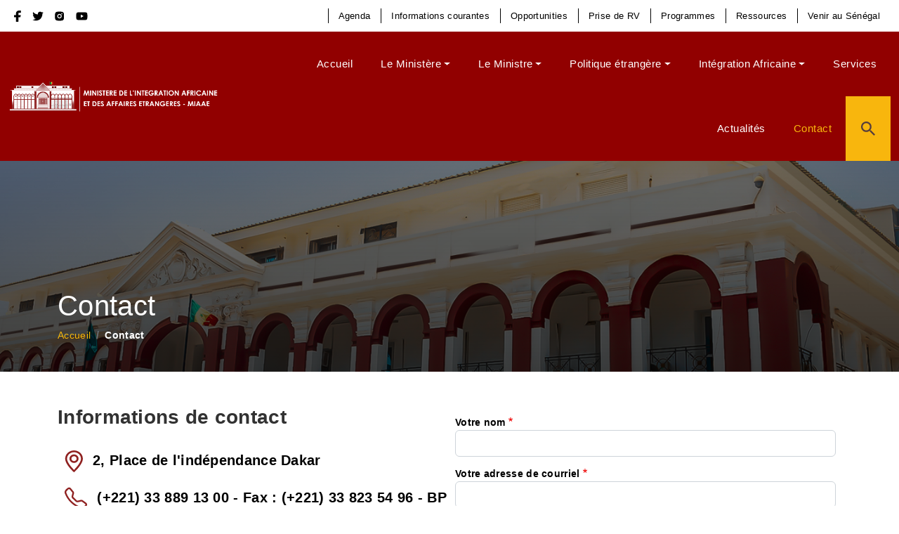

--- FILE ---
content_type: text/html; charset=UTF-8
request_url: https://diplomatie.gouv.sn/contact
body_size: 40748
content:

<!DOCTYPE html>
<html lang="fr" dir="ltr" class="h-100">
  <head>
    <meta charset="utf-8" />
<noscript><style>form.antibot * :not(.antibot-message) { display: none !important; }</style>
</noscript>
<!-- Google tag (gtag.js) -->
<script async  src="https://www.googletagmanager.com/gtag/js?id=G-T0VG0D6CVY"></script>
<script >
  window.dataLayer = window.dataLayer || [];
  function gtag(){dataLayer.push(arguments);}
  gtag('js', new Date());
  gtag('config', 'G-T0VG0D6CVY');
</script>
<link rel="canonical" href="https://diplomatie.gouv.sn/contact" />
<meta name="Generator" content="Drupal 10 (https://www.drupal.org)" />
<meta name="MobileOptimized" content="width" />
<meta name="HandheldFriendly" content="true" />
<meta name="viewport" content="width=device-width, initial-scale=1.0" />
<link rel="icon" href="/sites/default/files/favicon-maese.png" type="image/png" />
<script>window.a2a_config=window.a2a_config||{};a2a_config.callbacks=[];a2a_config.overlays=[];a2a_config.templates={};</script>

    <title>Contact | Ministère de l&#039;Intégration Africaine et des Affaires Etrangères</title>
    <link rel="stylesheet" media="all" href="/sites/default/files/css/css_FAnmQsBgA6hc0S796nzQVTJbbGnS-73e74xlzgA0XHc.css" />
<link rel="stylesheet" media="all" href="/sites/default/files/css/css_yddpgMznwpOeRG7YC0Q88z-pHWwJtFrjcK_9ccK0B48.css" />

    

          <style>
      @import url("https://fonts.cdnfonts.com/css/century-gothic-paneuropean");
:root {
  --primary-color: #910000 !important;
}

body {
  font-family: "Century Gothic Paneuropean", sans-serif !important;
  font-weight: 600;
  color: black;
}

b,
strong {
  font-weight: bold;
}

.path-administrations
  .view-autres-administrations
  .views-view-responsive-grid__item {
  background: linear-gradient(90deg, #ffffff 100%, rgba(255, 255, 255, 0) 100%);
  filter: drop-shadow(0px 0px 40px rgba(0, 0, 0, 0.09));
  border-radius: 4px;
  padding: 25px;
}
#block-diplomatieeconomique img,
.page-node-content article img {
  margin-right: 15px;
  height: auto;
}

#block_slide .carousel-item .carousel-caption {
  text-transform: uppercase;
  font-weight: bold;
  text-align: center;
display:block !important
}

#block-nosplateformes {
  margin-top: 40px;
  padding: 30px 20px;
  background: #f7b70a;
}
#block-nosplateformes h5 {
  font-size: 26px;
  font-weight: 600;
  margin-bottom: 20px;
}
#block-nosplateformes li a {
  font-size: 16px;
  font-weight: 500;
  line-height: 22px;
}
#block-nosplateformes li {
  border-bottom: dashed 1px #fde087;
  padding-bottom: 2px;
}
.navbar-toggler-icon {
  background-image: url(https://www.diplomatie.gouv.sn/sites/default/files/icon/nav_burger.svg) !important;
}

.album {
  display: flex !important;
  gap: 10px;
  margin-bottom: 10px !important;
}
.album_item,
.album_item img {
  width: 100% !important;
  height: 300px !important;
  object-fit: cover;
}
#block-views-block-communique-block-communique .un-media-objet a {
    font-size: 16px;
    display: -webkit-box;
    -webkit-line-clamp: 3;
    -webkit-box-orient: vertical;
    overflow: hidden;
    font-weight: bold;
    height: 45px;
}

@media (max-width: 1024px) {
  .album {
    display: flex !important;
    gap: 10px;
    flex-direction: column;
    margin-bottom: 10px !important;
  }
  .album_item,
  .album_item img {
    width: 100% !important;
    height: 100% !important;
  }
}

.node-sidebar .region h2 {
  padding: 15px 25px;
  background: #910000;
  font-size: 20px;
  text-transform: uppercase;
  color: #fff;
  font-weight: bold;
  margin-bottom: 20px;
}

.block_newsletter form,
#missions_et_objectifs,
#block_diplomatie_economique_plateformes::before {
  background: linear-gradient(271.11deg, #910000 4.73%, #910000 88.3%);
}

.une-actualite h5.title-actu {
  display: -webkit-box;
  -webkit-line-clamp: 3;
  -webkit-box-orient: vertical;
  overflow: hidden;
  height: 70px;
  font-weight: 600;
}

#block-views-block-communique-block-communique h2 {
  padding: 15px 25px;
  background: #910000;
  font-size: 20px;
  text-transform: uppercase;
  color: #fff;
  font-weight: bold;
  margin-bottom: 20px;
}
#block-views-block-communique-block-communique .un-media-objet {
  margin-bottom: 20px;
}
#block-views-block-communique-block-communique .un-media-objet img {
  background: #d5d5d5;
  padding: 2px;
  border-radius: 4px;
}
#block-views-block-communique-block-communique .un-media-objet a {
  font-size: 16px;
  font-weight: bold;
}

#block-nosplateformes li a {
  font-weight: bold;
}

.publication-texte {
  padding: 20px 25px;
  display: flex;
  flex-direction: column;
  gap: 0px;
}
.publication-texte .views-field-title a {
  display: -webkit-box;
  -webkit-line-clamp: 3;
  -webkit-box-orient: vertical;
  overflow: hidden;
  height: 70px;
  font-weight: 600 !important;
}

.content-type-page-header {
  background-image: linear-gradient(
      to bottom,
      rgb(0 0 0 / 52%),
      rgb(0 0 0 / 73%)
    ),
    url(https://www.diplomatie.gouv.sn/sites/default/files/Banni%C3%A8re-site-MIAAE.jpg) !important;
}

.miaae-publication .views-view-responsive-grid__item {
  padding: 0 !important;
}

.view-display-id-page_communique .views-view-responsive-grid__item {
  background: #fff;
  padding: 20px;
  box-shadow: 0 0 30px #6161612b;
  border-radius: 12px;
}
.view-display-id-page_communique .views-view-responsive-grid__item img {
  margin-bottom: 15px;
}

#block_articles_recents .views-view-responsive-grid__item .views-field-title a {
  color: #000;
}

.view-display-id-page_communique
  .views-view-responsive-grid__item
  .views-field-title
  a {
  margin-bottom: 10px;
  display: block;
}
.une-publication img {
  height: 290px !important;
  margin-bottom: 15px;
  object-fit: cover;
}
.une-publication .views-field-body {
  margin-bottom: 15px;
  margin-top: 10px;
}
.une-publication .read-more {
  text-align: left;
}
.une-publication a {
  color: 000 !important;
}
.une-publication .views-field-title {
  display: -webkit-box;
  -webkit-line-clamp: 3;
  -webkit-box-orient: vertical;
  overflow: hidden;
  height: 70px;
}

.une-publication .btn {
  color: #fff !important;
}

.view-display-id-block_publications {
  padding: 0 0 100px;
  position: relative;
}
#block-views-block-actualites-block-publications h2 {
  color: #8f2120;
  font-size: 40px;
  font-weight: 700;
}
#block_diplomatie_economique_plateformes::after {
  z-index: 0 !important ;
}
#block_services {
  padding: 40px 0 100px;
}
.view-display-id-block_services,
.block-views-blockactualites-block-publications {
  position: relative;
}
#block_evenements .more-link a {
  top: 0;
}
.view-display-id-block_publications .more-link a {
  top: -80px !important;
}

.dropdown:hover .dropdown-menu {
  display: block;
}

.nav-item.dropdown .dropdown-menu .dropdown-item {
  color: #fff;
}

.nav-item.dropdown .dropdown-menu {
  background: #910000;
  border-radius: 0px !important;
}

#block_articles_recents .views-view-responsive-grid__item .views-field-title a {
  display: -webkit-box;
  -webkit-line-clamp: 3;
  -webkit-box-orient: vertical;
  overflow: hidden;
  height: 70px;
}

#block_services .views-view-responsive-grid__item a {
  color: #fff;
  font-size: 16px;
  font-weight: bold;
}
#block_services .field-content > a {
  color: #000 !important;
}

.btn {
  border-radius: 0 !important;
}

#block_slide .carousel-item .carousel-caption p a {
  border-radius: 0;
}

.nav-item.dropdown .dropdown-menu .dropdown-item.is-active {
  color: #910000;
  background: #ffffff;
}

@media (max-width: 767px) {
  #block_slide .carousel-item img {
    width: 100%;
    height: 350px;
    object-fit: cover;
  }

.region-menu-top-bar{
display:none;
}

  #block-diplomatieeconomique img {
    margin-bottom: 30px;
  }
.node-sidebar .region {
 
    margin: 40px 0;
}
  #block_slide .carousel-item {
    height: 350px;
  }

  #block_services .more-link {
    display: flex;
  }

  .view-display-id-block_publications .more-link a {
    top: 20px !important;
    display: flex;
    justify-content: center;
  }
#block_slide .carousel-item .carousel-caption p a{
padding: 5px 15px;
}

#block_slide .carousel-item::after{
height:100%;
}
#block_slide .carousel-item .carousel-caption h3{
font-size:25px;
}

  #block-blocduministre > .row {
    flex-direction: column-reverse;
  }
  .carousel-item .d.none {
    display: block !important;
  }

  #block-diplomatieeconomique img {
    width: 100%;
  }
  .block_diplomatie_economique {
    padding: 20px;
  }

  #block_du_ministre .field--name-field-image {
    padding: 0;
  }

  .view-display-id-block_services h3,
  .view-display-id-block_evenements h3,
  .view-display-id-block_actu_recent h3 {
    font-size: 30px;
  }

  .navbar-toggler {
    border: 0 !important;
  }
}

      </style>
      </head>
  <body class="path-contact   d-flex flex-column h-100">
        <div class="visually-hidden-focusable skip-link p-3 container">
      <a href="#main-content" class="p-2">
        Aller au contenu principal
      </a>
    </div>
    
      <div class="dialog-off-canvas-main-canvas d-flex flex-column h-100" data-off-canvas-main-canvas>
    


<header class="shadow-1">

	<div class="topbar">
		<div class="container-fluid">
			<div class="row align-items-center">
				<div class="col-md-4">
					<div class="ps-0 d-flex flex-wrap r-sociaux">
						<a class="mx-2" target="_blank" href="https://www.facebook.com/miaaesenegal">
							<img src="/themes/custom/maese/img/facebook.svg" alt="">
						</a>
						<a class="mx-2" target="_blank" href="https://x.com/MiaaeSenegal">
							<img src="/themes/custom/maese/img/twitter.svg" alt="">
						</a>
						<a class="mx-2" target="_blank" href="https://www.instagram.com/miaae_senegal/">
							<img src="/themes/custom/maese/img/instagram.svg" alt="">
						</a>
						<a class="mx-2" target="_blank" href="#">
							<img src="/themes/custom/maese/img/youtube.svg" alt="">
						</a>
					</div>
				</div>
				<div class="col-md-8">
          <div class="menu-top-bar d-flex justify-content-end">
              <div class="region region-menu-top-bar">
    <nav role="navigation" aria-labelledby="block-menutopbar-menu" id="block-menutopbar" class="block block-menu navigation menu--menu-top-bar">
            
  <h5 class="visually-hidden" id="block-menutopbar-menu">Menu top bar</h5>
  

        
              <ul data-block="menu_top_bar" class="nav navbar-nav">
                    <li class="nav-item">
        <a href="/evenements" class="nav-link" data-drupal-link-system-path="evenements">Agenda</a>
              </li>
                <li class="nav-item">
        <a href="/informations-courantes" class="nav-link" data-drupal-link-system-path="node/67">Informations courantes</a>
              </li>
                <li class="nav-item">
        <a href="/opportunites" class="nav-link" data-drupal-link-system-path="opportunites">Opportunities</a>
              </li>
                <li class="nav-item">
        <a href="/prise-de-rendez-vous" class="nav-link" data-drupal-link-system-path="node/60">Prise de RV</a>
              </li>
                <li class="nav-item">
        <a href="/programmes" class="nav-link" data-drupal-link-system-path="programmes">Programmes</a>
              </li>
                <li class="nav-item">
        <a href="/ressources" class="nav-link" data-drupal-link-system-path="ressources">Ressources</a>
              </li>
                <li class="nav-item">
        <a href="/visiter-le-senegal" class="nav-link" data-drupal-link-system-path="node/20">Venir au Sénégal</a>
              </li>
        </ul>
  


  </nav>

  </div>

          </div>
				</div>
			</div>
		</div>
	</div>

  

    <nav class="navbar navbar-expand-lg    main-menu navbar navbar-expand-lg">
    <div class="container-fluid">
        <div class="region region-nav-branding">
    <div id="block-maese-branding" class="block block-system block-system-branding-block">
  
    
  <div class="navbar-brand d-flex align-items-center">

    <a href="/" title="Accueil" rel="home" class="site-logo d-block">
    <img src="/sites/default/files/LOGO9.png" alt="Accueil" />
  </a>
  
  <div>
    
      </div>
</div>
</div>

  </div>

      <div class="text-right">
        <button class="navbar-toggler" type="button" data-bs-toggle="collapse" data-bs-target="#navbarSupportedContent" aria-controls="navbarSupportedContent" aria-expanded="false" aria-label="Toggle navigation">
          <span class="navbar-toggler-icon"></span>
        </button>
      </div>

      <div class="collapse navbar-collapse justify-content-end" id="navbarSupportedContent">
          <div class="region region-nav-main">
    <nav role="navigation" aria-labelledby="block-maese-main-navigation-menu" id="block-maese-main-navigation" class="block block-menu navigation menu--main">
            
  <h5 class="visually-hidden" id="block-maese-main-navigation-menu">menu principal</h5>
  

        
            <ul data-block="nav_main" class="navbar-nav justify-content-end flex-wrap nav-level-0">
                    <li class="nav-item">
          <a href="/" class="nav-link" data-drupal-link-system-path="&lt;front&gt;">Accueil</a>
      </li>

                    <li class="nav-item dropdown">
          <span class="nav-link dropdown-toggle" role="button" data-bs-toggle="dropdown" aria-expanded="false" title="Expand menu Le Ministère">Le Ministère</span>
                  <ul data-block="nav_main" class="dropdown-menu nav-level-1">
                    <li class="nav-item">
          <a href="/attributions" class="dropdown-item" data-drupal-link-system-path="node/34">Attributions</a>
      </li>

                    <li class="nav-item">
          <a href="/cabinet-et-services-rattaches" class="dropdown-item" data-drupal-link-system-path="node/36">Cabinet et services rattachés</a>
      </li>

                    <li class="nav-item">
          <a href="/administrations" class="dropdown-item" data-drupal-link-system-path="administrations">Autres administrations</a>
      </li>

                    <li class="nav-item">
          <a href="/directions" class="dropdown-item" data-drupal-link-system-path="directions">Directions</a>
      </li>

                    <li class="nav-item">
          <a href="/secretariat-general-et-services-rattaches" class="dropdown-item" data-drupal-link-system-path="node/37">Secrétariat général et services rattachés</a>
      </li>

                    <li class="nav-item">
          <a href="/organigramme" class="dropdown-item" data-drupal-link-system-path="node/35">Organigramme</a>
      </li>

                    <li class="nav-item">
          <a href="/directions/dgase" class="dropdown-item" data-drupal-link-system-path="node/61">DGASE</a>
      </li>

        </ul>
  
      </li>

                    <li class="nav-item dropdown">
          <span class="nav-link dropdown-toggle" role="button" data-bs-toggle="dropdown" aria-expanded="false" title="Expand menu Le Ministre">Le Ministre</span>
                  <ul data-block="nav_main" class="dropdown-menu nav-level-1">
                    <li class="nav-item">
          <a href="/le-ministre-de-lintegration-africaine-des-affaires-etrangeres-et-des-senegalais-de-lexterieur" class="dropdown-item" data-drupal-link-system-path="node/65">Le Ministre l&#039;Intégration africaine, des Affaires étrangères et des Sénégalais de l&#039;Extérieur</a>
      </li>

        </ul>
  
      </li>

                    <li class="nav-item dropdown">
          <span class="nav-link dropdown-toggle" role="button" data-bs-toggle="dropdown" aria-expanded="false" title="Expand menu Politique étrangère">Politique étrangère</span>
                  <ul data-block="nav_main" class="dropdown-menu nav-level-1">
                    <li class="nav-item">
          <a href="/missions-diplomatiques-et-postes-consulaires" class="dropdown-item" data-drupal-link-system-path="node/41">Représentations diplomatiques accréditées hors du Sénégal</a>
      </li>

                    <li class="nav-item">
          <a href="/representations-diplomatiques-accreditees-au-senegal" class="dropdown-item" data-drupal-link-system-path="node/53">Représentations diplomatiques accréditées au Sénégal</a>
      </li>

        </ul>
  
      </li>

                    <li class="nav-item dropdown">
          <span class="nav-link dropdown-toggle" role="button" data-bs-toggle="dropdown" aria-expanded="false" title="Expand menu Intégration Africaine">Intégration Africaine</span>
                  <ul data-block="nav_main" class="dropdown-menu nav-level-1">
                    <li class="nav-item">
          <a href="https://diplomatie.gouv.sn/les-pays-d-afrique" class="dropdown-item">Les Pays d&#039;Afrique</a>
      </li>

                    <li class="nav-item">
          <span class="dropdown-item">Union Africaine (UA)</span>
      </li>

                    <li class="nav-item">
          <span class="dropdown-item">CEDEAO</span>
      </li>

                    <li class="nav-item">
          <span class="dropdown-item">UEMOA</span>
      </li>

                    <li class="nav-item">
          <span class="dropdown-item">ZLECAF</span>
      </li>

        </ul>
  
      </li>

                    <li class="nav-item">
          <a href="/services" class="nav-link" data-drupal-link-system-path="services">Services</a>
      </li>

                    <li class="nav-item">
          <a href="/actualites" class="nav-link" data-drupal-link-system-path="actualites">Actualités</a>
      </li>

                    <li class="nav-item">
          <a href="/contact" class="nav-link active is-active" data-drupal-link-system-path="contact">Contact</a>
      </li>

                    <li class="nav-item">
          <a href="#search" class="search-link nav-link">Search</a>
      </li>

        </ul>
  



  </nav>

  </div>


        <div id="search">
          <div class="search-box">
            <button type="button" class="close">×</button>
              <div class="region region-search-form">
    <div class="search-block-form block block-search container-inline" data-drupal-selector="search-block-form" id="block-maese-search-form" role="search">
  
    
      <form data-block="search_form" action="/search/node" method="get" id="search-block-form" accept-charset="UTF-8">
  <div class="js-form-item form-item js-form-type-search form-type-search js-form-item-keys form-item-keys form-no-label">
      <label for="edit-keys" class="visually-hidden">Rechercher</label>
        
  <input title="Saisir les termes à rechercher." data-drupal-selector="edit-keys" type="search" id="edit-keys" name="keys" value="" size="15" maxlength="128" class="form-search form-control" />


        </div>
<div data-drupal-selector="edit-actions" class="form-actions js-form-wrapper form-wrapper" id="edit-actions">
    <input data-drupal-selector="edit-submit" type="submit" id="edit-submit" value="Rechercher" class="button js-form-submit form-submit btn btn-primary" />

</div>

</form>

  </div>

  </div>

          </div>
        </div>
        
      </div>
    </div>
  </nav>
  

</header>
<main role="main" class="">
  <a id="main-content" tabindex="-1"></a>
  <div class="content-type-page-header">
    <div class="container">
      <div class="row">
        <div class="col-md-12">
            <div class="region region-block-page-title">
    <div id="block-maese-page-title" class="block block-core block-page-title-block">
  
    
      
<h1>Contact</h1>


  </div>
<div id="block-maese-breadcrumbs" class="block block-system block-system-breadcrumb-block">
  
    
        <nav aria-label="breadcrumb">
    <h2 id="system-breadcrumb" class="visually-hidden">Fil d'Ariane</h2>
    <ol class="breadcrumb">
          <li class="breadcrumb-item">
                  <a href="/">Accueil</a>
              </li>
          <li class="breadcrumb-item">
                  Contact
              </li>
        </ol>
  </nav>

  </div>

  </div>

        </div>
      </div>
    </div>
  </div>

  <div class="block_top_page">
    <div class="container">
      <div class="row">
        <div class="col-md-12">
          
        </div>
      </div>
    </div>
  </div>

  <div class="container">
        <div class="row g-0 py-5">
      <div class="col-md-6">
        <div class="contact-infos">
          <h3>Informations de contact</h3>
            <ul class="contact-infos mb-5">
              <li>
                <img src="/themes/custom/maese/img/map-red-2.svg" alt="" class="me-2">
                2, Place de l&#039;indépendance Dakar
              </li>
              <li>
                <img src="/themes/custom/maese/img/phone-red.svg" alt="" class="me-2">
                (+221) 33 889 13 00 - Fax : (+221) 33 823 54 96 - BP :  4044
              </li>
              <li>
                <img src="/themes/custom/maese/img/mail-red.svg" alt="" class="me-2">
                contact@diplomatie.gouv.sn
              </li>
					  </ul> 
            <div class="d-flex flex-wrap r-sociaux align-items-center">
              <h6 class="mb-0 me-3">Suivez-nous :</h6>
              <a class="mx-3" target="_blank" href="https://www.facebook.com/miaaesenegal">
                <img src="/themes/custom/maese/img/facebook.svg" alt="">
              </a>
              <a class="mx-3" target="_blank" href="https://x.com/MiaaeSenegal">
                <img src="/themes/custom/maese/img/twitter.svg" alt="">
              </a>
              <a class="mx-3" target="_blank" href="https://www.instagram.com/miaae_senegal/">
                <img src="/themes/custom/maese/img/instagram.svg" alt="">
              </a>
            </div>
        </div>
      </div>
      <div class="col-md-6">
        <div class="">
            <div class="region region-content">
    <div data-drupal-messages-fallback class="hidden"></div>
<div id="block-maese-content" class="block block-system block-system-main-block">
  
    
      <form class="contact-message-feedback-form contact-message-form contact-form antibot" data-user-info-from-browser data-drupal-selector="contact-message-feedback-form" data-action="/contact" action="/antibot" method="post" id="contact-message-feedback-form" accept-charset="UTF-8">
  <noscript>
  <div class="antibot-no-js antibot-message antibot-message-warning">You must have JavaScript enabled to use this form.</div>
</noscript>
<div class="js-form-item form-item js-form-type-textfield form-type-textfield js-form-item-name form-item-name">
      <label for="edit-name" class="js-form-required form-required">Votre nom</label>
        
  <input data-drupal-selector="edit-name" type="text" id="edit-name" name="name" value="" size="60" maxlength="255" class="form-text required form-control" required="required" aria-required="true" />


        </div>

  <input autocomplete="off" data-drupal-selector="form-fhakm2x6nyod8nyqmjgb-t5e2orkudutmo1n5zmqgzy" type="hidden" name="form_build_id" value="form-fHakM2X6NyoD8NyQMJgb-T5e2orKUdutMo1N5ZMQgzY" />


  <input data-drupal-selector="edit-contact-message-feedback-form" type="hidden" name="form_id" value="contact_message_feedback_form" />


  <input data-drupal-selector="edit-antibot-key" type="hidden" name="antibot_key" value="" />

<div class="js-form-item form-item js-form-type-email form-type-email js-form-item-mail form-item-mail">
      <label for="edit-mail" class="js-form-required form-required">Votre adresse de courriel</label>
        
  <input data-drupal-selector="edit-mail" type="email" id="edit-mail" name="mail" value="" size="60" maxlength="254" class="form-email required form-control" required="required" aria-required="true" />


        </div>
<div class="field--type-string field--name-subject field--widget-string-textfield js-form-wrapper form-wrapper" data-drupal-selector="edit-subject-wrapper" id="edit-subject-wrapper">      <div class="js-form-item form-item js-form-type-textfield form-type-textfield js-form-item-subject-0-value form-item-subject-0-value">
      <label for="edit-subject-0-value" class="js-form-required form-required">Objet</label>
        
  <input class="js-text-full text-full form-text required form-control" data-drupal-selector="edit-subject-0-value" type="text" id="edit-subject-0-value" name="subject[0][value]" value="" size="60" maxlength="100" placeholder="" required="required" aria-required="true" />


        </div>

  </div>
<div class="field--type-string-long field--name-message field--widget-string-textarea js-form-wrapper form-wrapper" data-drupal-selector="edit-message-wrapper" id="edit-message-wrapper">      <div class="js-form-item form-item js-form-type-textarea form-type-textarea js-form-item-message-0-value form-item-message-0-value">
      <label for="edit-message-0-value" class="js-form-required form-required">Message</label>
        <div class="form-textarea-wrapper">
  <textarea class="js-text-full text-full form-textarea required form-control resize-vertical" data-drupal-selector="edit-message-0-value" id="edit-message-0-value" name="message[0][value]" rows="8" cols="60" placeholder="" required="required" aria-required="true"></textarea>
</div>

        </div>

  </div>
<div data-drupal-selector="edit-actions" class="form-actions js-form-wrapper form-wrapper" id="edit-actions">
    <input data-drupal-selector="edit-submit" type="submit" id="edit-submit" name="op" value="Envoyer le message" class="button button--primary js-form-submit form-submit btn btn-primary" />

</div>

</form>

  </div>

  </div>

        </div>
      </div>
    </div>
  </div>

  <div class="block_bottom_page">
        <div class="region region-block-bottom-page">
    <div id="block-maesemap" class="block block-block-content block-block-contentf35a214c-c7ee-4dda-a319-8015a12dfcff">
  
    
      
            <div class="clearfix text-formatted field field--name-body field--type-text-with-summary field--label-hidden field__item"><p><iframe style="border:0;" src="https://www.google.com/maps/embed?pb=!1m18!1m12!1m3!1d3859.754458079551!2d-17.433675284714408!3d14.669871289758381!2m3!1f0!2f0!3f0!3m2!1i1024!2i768!4f13.1!3m3!1m2!1s0xec173b34f5bb643%3A0x3e49a118f5079006!2sMinistere%20des%20affaires%20etrangeres%20et%20des%20S%C3%A9n%C3%A9galais%20de%20l'Ext%C3%A9rieur!5e0!3m2!1sfr!2ssn!4v1678879789359!5m2!1sfr!2ssn" width="100%" height="450" allowfullscreen="" loading="lazy" referrerpolicy="no-referrer-when-downgrade"></iframe></p></div>
      
  </div>

  </div>

  </div>


  	<div id="block_newsletter" class="mt-5">
		<div class="container">
			<div class="row align-items-center">
				<div class="col-md-12">
					<div class="block_newsletter">
						  <div class="region region-block-newsletter">
    <div id="block-webform" class="block block-webform block-webform-block">
  
    
      <form class="webform-submission-form webform-submission-add-form webform-submission-newsletter-form webform-submission-newsletter-add-form js-webform-details-toggle webform-details-toggle" data-drupal-selector="webform-submission-newsletter-add-form" action="/contact" method="post" id="webform-submission-newsletter-add-form" accept-charset="UTF-8">
  
  <div id="edit-processed-text" class="js-form-item form-item js-form-type-processed-text form-type-processed-text js-form-item- form-item- form-no-label">
        <div class="d-flex"><svg width="55" height="49" viewbox="0 0 55 49" fill="none" xmlns="http://www.w3.org/2000/svg"><path d="M6.85714 0.507812C3.07005 0.507812 0 3.57786 0 7.36496V34.7935L8.85895e-05 34.8288C0.0190628 38.5996 3.0818 41.6507 6.85714 41.6507H25.7143C26.6611 41.6507 27.4286 40.8832 27.4286 39.9364C27.4286 38.9896 26.6611 38.2221 25.7143 38.2221H6.85714C5.27023 38.2221 3.93512 37.144 3.54433 35.6802L22.8829 23.7796L27.4286 26.507L51.4286 12.107V22.7935C51.4286 23.7403 52.1961 24.5078 53.1429 24.5078C54.0896 24.5078 54.8571 23.7403 54.8571 22.7935V7.36496C54.8571 3.57786 51.7871 0.507812 48 0.507812H6.85714ZM19.5705 21.7922L3.42857 31.7257V12.107L19.5705 21.7922ZM3.42857 8.10863V7.36496C3.42857 5.47141 4.9636 3.93638 6.85714 3.93638H48C49.8935 3.93638 51.4286 5.47141 51.4286 7.36496V8.10863L27.4286 22.5086L3.42857 8.10863Z" fill="white"></path><path d="M48.8459 42.5715C52.3087 42.5715 54.2875 39.6334 54.2875 35.6309V34.9113C54.2875 29.4097 50.1951 24.5078 42.9246 24.5078H42.8047C35.7291 24.5078 30.8571 29.1699 30.8571 36.2755V37.01C30.8571 44.4603 35.7891 48.5078 42.3699 48.5078H42.5199C44.5586 48.5078 46.0127 48.253 46.7622 47.9082V45.4048C45.9227 45.7795 44.4536 46.0194 42.7147 46.0194H42.5648C37.9927 46.0194 33.7503 43.3211 33.7503 36.9201V36.3804C33.7503 30.6989 37.3781 27.0412 42.8047 27.0412H42.9396C48.2013 27.0412 51.4543 30.639 51.4543 35.0162V35.421C51.4543 38.7639 50.345 40.188 49.2656 40.188C48.4711 40.188 47.8565 39.6783 47.8565 38.7489V31.2386H44.7535V33.1874H44.6485C44.3637 32.168 43.3893 31.0287 41.3806 31.0287C38.7122 31.0287 37.0633 32.9325 37.0633 35.8257V37.6396C37.0633 40.6977 38.7422 42.5565 41.3806 42.5565C42.9996 42.5565 44.4536 41.777 44.8584 40.3529H45.0083C45.413 41.792 47.122 42.5715 48.8459 42.5715ZM40.4362 37.1299V36.3504C40.4362 34.4766 41.2157 33.6371 42.3999 33.6371C43.4193 33.6371 44.3637 34.2967 44.3637 36.0656V37.3248C44.3637 39.2886 43.4942 39.8732 42.4299 39.8732C41.2157 39.8732 40.4362 39.1387 40.4362 37.1299Z" fill="white"></path></svg><div class="ms-3"><h3>Newsletter</h3><p>Inscrivez-vous pour recevoir des nouvelles</p></div></div>
        </div>
<div class="js-form-item form-item js-form-type-email form-type-email js-form-item-email form-item-email form-no-label">
      <label for="edit-email" class="visually-hidden js-form-required form-required">Email</label>
        
  <input data-drupal-selector="edit-email" type="email" id="edit-email" name="email" value="" size="60" maxlength="254" placeholder="Votre email" class="form-email required form-control" required="required" aria-required="true" />


        </div>
<div data-drupal-selector="edit-actions" class="form-actions webform-actions js-form-wrapper form-wrapper" id="edit-actions--2">
    <input class="webform-button--submit btn btn-secondary button button--primary js-form-submit form-submit btn-primary" data-drupal-selector="edit-actions-submit" type="submit" id="edit-actions-submit" name="op" value="Subscribe" />


</div>

  <input autocomplete="off" data-drupal-selector="form-dpoenjqyy5wqpzrpp3gmuimiywg82syrazrcbu-yyx4" type="hidden" name="form_build_id" value="form-DpoEnJQyY5wqPzrPP3GMuImiywG82syRaZrCBU-YYx4" />


  <input data-drupal-selector="edit-webform-submission-newsletter-add-form" type="hidden" name="form_id" value="webform_submission_newsletter_add_form" />



  
</form>

  </div>

  </div>

					</div>
				</div>
			</div>
		</div>
	</div>

</main>

<footer class="footer mt-auto ">
  <div class="footer_widgets">
    <div class="container">
      <div class="row">
        <div class="col-lg-3 col-md-6">
          <div class="footer-about pe-3">
            <div class="region region-footer-about">
    <div id="block-footerabout" class="block block-block-content block-block-contentfc1118d6-a9b5-4892-8306-ce616cf477c8">
  
    
      
            <div class="clearfix text-formatted field field--name-body field--type-text-with-summary field--label-hidden field__item"><img src="/sites/default/files/inline-images/maese-white-min.png" data-entity-uuid="2c7c84d1-7f92-49ef-9c66-9f688e451295" data-entity-type="file" alt="MAESE" width="12.13%" height="137" loading="lazy" /><p class="MsoNormal" style="line-height:normal;mso-margin-bottom-alt:auto;mso-margin-top-alt:auto;"><span style="font-family:&quot;Century Gothic&quot;,sans-serif;mso-bidi-font-family:&quot;Times New Roman&quot;;mso-fareast-font-family:&quot;Times New Roman&quot;;mso-fareast-language:FR;"><strong>Ministère de l'Intégration Africaine et des Affaires Étrangères</strong></span></p><p></p><p class="text-align-justify MsoNormal" style="line-height:150%;mso-margin-bottom-alt:auto;mso-margin-top-alt:auto;"><span style="font-family:&quot;Century Gothic&quot;,sans-serif;mso-bidi-font-family:&quot;Times New Roman&quot;;mso-fareast-font-family:&quot;Times New Roman&quot;;mso-fareast-language:FR;">Ce portail est une interface appropriée d'information, de communication et d'interaction sur la politique étrangère du Sénégal mais aussi pour l'intégration africaine.</span></p><p></p><p class="MsoNormal"></p><p></p><p class="text-align-justify MsoNormal"></p><p></p><p class="MsoNormal" style="line-height:150%;"></p><p></p></div>
      
  </div>

  </div>

          </div>
        </div>
        <div class="col-lg col-md-6"><div class="footer_widget_2">  <div class="region region-footer-widget-2">
    <nav role="navigation" aria-labelledby="block-footerservices-menu" id="block-footerservices" class="block block-menu navigation menu--footer-services">
      
  <h5 id="block-footerservices-menu">Services</h5>
  

        
              <ul data-block="footer_widget_2" class="nav navbar-nav">
                    <li class="nav-item">
        <a href="/services/documents-officiels" class="nav-link" data-drupal-link-system-path="node/5">Documents officiels</a>
              </li>
                <li class="nav-item">
        <a href="/services/inscription-consulaire" class="nav-link" data-drupal-link-system-path="node/4">Inscription consulaire</a>
              </li>
                <li class="nav-item">
        <a href="/services/les-ambassades-aux-senegal" class="nav-link" data-drupal-link-system-path="node/9">Les Ambassades aux Sénégal</a>
              </li>
                <li class="nav-item">
        <a href="/services/les-consulats-du-senegal" class="nav-link" data-drupal-link-system-path="node/8">Les Consulats du Sénégal</a>
              </li>
                <li class="nav-item">
        <a href="/services/legalisation-et-notariat" class="nav-link" data-drupal-link-system-path="node/7">Légalisation et notariat</a>
              </li>
                <li class="nav-item">
        <a href="/services/relations-internationales" class="nav-link" data-drupal-link-system-path="node/6">Relations internationales</a>
              </li>
        </ul>
  


  </nav>

  </div>
</div></div>
        <div class="col-lg col-md-6"><div class="footer_widget_3">  <div class="region region-footer-widget-3">
    <nav role="navigation" aria-labelledby="block-liensutiles-menu" id="block-liensutiles" class="block block-menu navigation menu--liens-utiles">
      
  <h5 id="block-liensutiles-menu">Liens Utiles</h5>
  

        
              <ul data-block="footer_widget_3" class="nav navbar-nav">
                    <li class="nav-item">
        <a href="http://www.presidence.sn/" target="_blank" class="nav-link">Présidence</a>
              </li>
                <li class="nav-item">
        <a href="https://sec.gouv.sn/" target="_blank" class="nav-link">Gouvernement du Sénégal</a>
              </li>
                <li class="nav-item">
        <a href="https://www.presidence.sn/institutions/assemblee" target="_blank" class="nav-link">Assemblée Nationale</a>
              </li>
                <li class="nav-item">
        <a href="https://cesesenegal.sn/" target="_blank" class="nav-link">Conseil Economique Social et Environnemental</a>
              </li>
                <li class="nav-item">
        <a href="https://www.coursupreme.gouv.sn/" target="_blank" class="nav-link">Cour Suprême</a>
              </li>
                <li class="nav-item">
        <a href="https://hcct.sn/" class="nav-link">HCCT</a>
              </li>
                <li class="nav-item">
        <a href="/galeries" class="nav-link" data-drupal-link-system-path="galeries">Photothèque</a>
              </li>
                <li class="nav-item">
        <a href="/videotheque" class="nav-link" data-drupal-link-system-path="videotheque">Vidéothèque</a>
              </li>
        </ul>
  


  </nav>

  </div>
</div></div>
        <div class="col-lg-3 col-md-6">
          <div class="footer_widget_4">
            <h3>Contact</h3>
            <ul class="contact-infos mb-4">
              <li>
                <img src="/themes/custom/maese/img/map.svg" alt="" class="me-2">
                2, Place de l&#039;indépendance Dakar
              </li>
              <li>
                <img src="/themes/custom/maese/img/phone.svg" alt="" class="me-2">
                (+221) 33 889 13 00 - Fax : (+221) 33 823 54 96 - BP :  4044
              </li>
              <li>
                <img src="/themes/custom/maese/img/mail.svg" alt="" class="me-2">
                contact@diplomatie.gouv.sn
              </li>
					  </ul> 
            <div class="d-flex flex-wrap r-sociaux align-items-center">
              <h6 class="mb-0 me-3">Suivez-nous :</h6>
              <a class="mx-1" target="_blank" href="https://www.facebook.com/miaaesenegal">
                <img src="/themes/custom/maese/img/facebook-w.svg" alt="">
              </a>
              <a class="mx-1" target="_blank" href="https://x.com/MiaaeSenegal">
                <img src="/themes/custom/maese/img/twitter-w.svg" alt="">
              </a>
              <a class="mx-1" target="_blank" href="https://www.instagram.com/miaae_senegal/">
                <img src="/themes/custom/maese/img/instagram-w.svg" alt="">
              </a>
            </div>
          </div>
        </div>
      </div>
    </div>
  </div>
  <div class="footer_copyright">
    <div class="container">
      <div class="row">
        <div class="col-md-7">
          <div class="copyright_text_custom">
            © 2024 - Ministère de l&#039;Intégration africaine et des Affaires étrangères 
          </div>
        </div>
        <div class="col-md-5">
          <div class="menu_footer">
              <div class="region region-menu-footer">
    <nav role="navigation" aria-labelledby="block-footermenu-menu" id="block-footermenu" class="block block-menu navigation menu--footer-menu">
            
  <h5 class="visually-hidden" id="block-footermenu-menu">Footer menu</h5>
  

        
              <ul data-block="menu_footer" class="nav navbar-nav">
                    <li class="nav-item">
        <a href="/mentions-legales" class="nav-link" data-drupal-link-system-path="node/29">Mentions légales</a>
              </li>
                <li class="nav-item">
        <a href="/termes-et-conditions" class="nav-link" data-drupal-link-system-path="node/28">Termes et Conditions</a>
              </li>
                <li class="nav-item">
        <a href="/cookies" class="nav-link" data-drupal-link-system-path="node/27">Cookies</a>
              </li>
        </ul>
  


  </nav>

  </div>

          </div>
        </div>
      </div>
    </div>
  </div>
</footer>

  </div>

    
    <script type="application/json" data-drupal-selector="drupal-settings-json">{"path":{"baseUrl":"\/","scriptPath":null,"pathPrefix":"","currentPath":"contact","currentPathIsAdmin":false,"isFront":false,"currentLanguage":"fr"},"pluralDelimiter":"\u0003","suppressDeprecationErrors":true,"ckeditorAccordion":{"accordionStyle":{"collapseAll":null,"keepRowsOpen":null,"animateAccordionOpenAndClose":1,"openTabsWithHash":1,"allowHtmlInTitles":0}},"ajaxTrustedUrl":{"form_action_p_pvdeGsVG5zNF_XLGPTvYSKCf43t8qZYSwcfZl2uzM":true,"\/search\/node":true},"antibot":{"forms":{"contact-message-feedback-form":{"id":"contact-message-feedback-form","key":"saQ0Bp331NI_jze8hIPqDxg6FS4Z7J1p1kNgi0sts7H"}}},"user":{"uid":0,"permissionsHash":"8284a5fe46453da55ce5e965abf5e6f5703bbfb74b053326fa4bbdb413cea505"}}</script>
<script src="/sites/default/files/js/js_mnyKfPGKanjtGcqEYDygMyh8_sEm9VBCRtGcaE1rDvU.js"></script>
<script src="https://static.addtoany.com/menu/page.js" async></script>
<script src="/sites/default/files/js/js_QH4GUhO1qL-T_ShjzY626boQikrRicjmMD5uwTxWxxc.js"></script>
<script src="/modules/contrib/ckeditor_accordion/js/accordion.frontend.min.js?sv69ya"></script>
<script src="/sites/default/files/js/js_nck1v61g_li13GkuisJYUUBhpdZHMOsjzqnxfteV2Qs.js"></script>


    <!-- back to top start -->
      <div class="progress-wrap">
         <svg class="progress-circle svg-content" width="100%" height="100%" viewBox="-1 -1 102 102">
            <path d="M50,1 a49,49 0 0,1 0,98 a49,49 0 0,1 0,-98" />
         </svg>
      </div>
      <!-- back to top end -->
  </body>
</html>


--- FILE ---
content_type: image/svg+xml
request_url: https://diplomatie.gouv.sn/themes/custom/maese/img/twitter.svg
body_size: 1170
content:
<svg width="16" height="14" viewBox="0 0 16 14" fill="none" xmlns="http://www.w3.org/2000/svg">
<path d="M15.9149 2.12033C15.3355 2.37027 14.705 2.55016 14.0555 2.62022C14.7298 2.21962 15.2348 1.58675 15.4756 0.840335C14.8429 1.21674 14.1497 1.48068 13.4269 1.62045C13.1247 1.29747 12.7594 1.04017 12.3535 0.864585C11.9475 0.688997 11.5098 0.598884 11.0676 0.599861C9.27823 0.599861 7.83918 2.05027 7.83918 3.83016C7.83918 4.0801 7.86947 4.33004 7.9187 4.57051C5.23941 4.43039 2.84983 3.15039 1.26119 1.19063C0.971724 1.68505 0.820034 2.248 0.821901 2.82092C0.821901 3.94187 1.39184 4.93027 2.26095 5.51157C1.74877 5.4914 1.24859 5.35062 0.801073 5.10069V5.14045C0.801073 6.71015 1.91066 8.01098 3.38947 8.31015C3.11181 8.38228 2.82617 8.41917 2.5393 8.41997C2.32912 8.41997 2.1303 8.39915 1.92959 8.37074C2.33859 9.65074 3.52959 10.5804 4.94782 10.6107C3.83823 11.4799 2.44841 11.9911 0.939298 11.9911C0.668529 11.9911 0.418588 11.9816 0.15918 11.9513C1.59066 12.8697 3.28912 13.3999 5.11823 13.3999C11.0562 13.3999 14.3054 8.48057 14.3054 4.21075C14.3054 4.07063 14.3054 3.93051 14.296 3.79039C14.9246 3.33027 15.4756 2.76033 15.9149 2.12033Z" fill="#000000"/>
</svg>


--- FILE ---
content_type: image/svg+xml
request_url: https://diplomatie.gouv.sn/themes/custom/maese/img/phone-red.svg
body_size: 1381
content:
<svg width="42" height="40" viewBox="0 0 42 40" fill="none" xmlns="http://www.w3.org/2000/svg">
<path fill-rule="evenodd" clip-rule="evenodd" d="M9.57876 3.66942C8.9866 2.94709 7.80805 2.86591 7.1069 3.53113L4.41235 6.08755C3.19926 7.23846 2.79093 8.82245 3.29495 10.1826C5.49149 16.11 9.09017 21.6828 14.101 26.4368C19.1124 31.1913 24.9981 34.6161 31.2733 36.7092C32.8132 37.2228 34.5614 36.784 35.779 35.6288L38.4735 33.0724C39.1133 32.4654 39.0632 31.4873 38.3249 30.9425L32.3147 26.5075C31.9204 26.2165 31.3899 26.1049 30.8819 26.2254L25.1769 27.5785C23.6081 27.9506 21.9333 27.5209 20.7616 26.4092L14.3594 20.3352C13.1796 19.2159 12.684 17.5629 13.1002 15.9836L14.5264 10.5711C14.6336 10.1643 14.5426 9.72439 14.2534 9.37158L9.57876 3.66942ZM4.98488 1.30039C6.96951 -0.582499 10.2229 -0.401897 11.9627 1.72026L16.6373 7.42243C17.5394 8.52276 17.8694 9.97492 17.5059 11.3541L16.0797 16.7667C15.9579 17.229 16.0928 17.7357 16.4814 18.1044L22.8836 24.1784C23.2803 24.5548 23.8819 24.7232 24.465 24.5849L30.17 23.2318C31.5444 22.9058 33.0082 23.1935 34.1456 24.0328L40.1558 28.4678C42.4157 30.1354 42.6415 33.362 40.5955 35.3032L37.901 37.8596C35.9308 39.7288 33.0104 40.5326 30.2973 39.6276C23.6122 37.3978 17.3308 33.745 11.979 28.6675C6.62667 23.5896 2.76549 17.6189 0.405505 11.2505C-0.585754 8.57553 0.315614 5.73032 2.29034 3.85682L4.98488 1.30039Z" fill="#8F2120"/>
</svg>


--- FILE ---
content_type: image/svg+xml
request_url: https://diplomatie.gouv.sn/themes/custom/maese/img/youtube.svg
body_size: 881
content:
<svg width="17" height="12" viewBox="0 0 17 12" fill="none" xmlns="http://www.w3.org/2000/svg">
<path d="M16.1305 2.1497C16.0395 1.81092 15.8612 1.50196 15.6133 1.25376C15.3654 1.00557 15.0567 0.826826 14.718 0.735433C13.4714 0.400147 8.47418 0.400146 8.47418 0.400146C8.47418 0.400146 3.47699 0.400146 2.23036 0.73365C1.89155 0.824746 1.58266 1.00339 1.33473 1.25163C1.0868 1.49988 0.908547 1.80899 0.817878 2.14792C0.484375 3.39633 0.484375 6.00015 0.484375 6.00015C0.484375 6.00015 0.484375 8.60397 0.817878 9.85059C1.00157 10.539 1.54374 11.0812 2.23036 11.2649C3.47699 11.6001 8.47418 11.6001 8.47418 11.6001C8.47418 11.6001 13.4714 11.6001 14.718 11.2649C15.4064 11.0812 15.9468 10.539 16.1305 9.85059C16.464 8.60397 16.464 6.00015 16.464 6.00015C16.464 6.00015 16.464 3.39633 16.1305 2.1497ZM6.88692 8.38996V3.61034L11.0245 5.98231L6.88692 8.38996Z" fill="#000000"/>
</svg>


--- FILE ---
content_type: image/svg+xml
request_url: https://diplomatie.gouv.sn/themes/custom/maese/img/facebook.svg
body_size: 1296
content:
<svg width="10" height="16" viewBox="0 0 10 16" fill="none" xmlns="http://www.w3.org/2000/svg">
<path d="M9.77457 0.449553C9.77457 0.331717 9.72776 0.218708 9.64443 0.135386C9.56111 0.0520641 9.4481 0.00525411 9.33027 0.00525411H7.10878C5.99014 -0.050469 4.89492 0.338826 4.06242 1.08808C3.22991 1.83733 2.7278 2.88564 2.66579 4.00394V6.40315H0.444298C0.326463 6.40315 0.213454 6.44996 0.130132 6.53329C0.04681 6.61661 0 6.72962 0 6.84745V9.1578C0 9.27564 0.04681 9.38865 0.130132 9.47197C0.213454 9.55529 0.326463 9.6021 0.444298 9.6021H2.66579V15.5557C2.66579 15.6735 2.7126 15.7865 2.79592 15.8699C2.87924 15.9532 2.99225 16 3.11009 16H5.77588C5.89372 16 6.00672 15.9532 6.09005 15.8699C6.17337 15.7865 6.22018 15.6735 6.22018 15.5557V9.6021H8.5483C8.64711 9.60352 8.74356 9.57196 8.82242 9.51242C8.90128 9.45287 8.95803 9.36874 8.98372 9.27332L9.6235 6.96297C9.64118 6.89732 9.64356 6.82849 9.63045 6.76178C9.61734 6.69507 9.5891 6.63226 9.5479 6.57818C9.50669 6.5241 9.45363 6.4802 9.39279 6.44986C9.33195 6.41951 9.26496 6.40353 9.19698 6.40315H6.22018V4.00394C6.24228 3.78399 6.34557 3.58018 6.50988 3.4323C6.67419 3.28442 6.88772 3.2031 7.10878 3.2042H9.33027C9.4481 3.2042 9.56111 3.15739 9.64443 3.07407C9.72776 2.99075 9.77457 2.87774 9.77457 2.7599V0.449553Z" fill="#000000"/>
</svg>


--- FILE ---
content_type: image/svg+xml
request_url: https://diplomatie.gouv.sn/themes/custom/maese/img/map-red-2.svg
body_size: 3666
content:
<svg width="33" height="41" viewBox="0 0 33 41" fill="none" xmlns="http://www.w3.org/2000/svg">
<path fill-rule="evenodd" clip-rule="evenodd" d="M16.8125 40.0591L17.0847 39.8141L17.0879 39.8111L17.0967 39.8032L17.1307 39.7723C17.1605 39.7451 17.2044 39.705 17.2615 39.6523C17.3757 39.5468 17.5426 39.3913 17.7548 39.19C18.1791 38.7873 18.7844 38.2009 19.5104 37.4647C20.9619 35.9926 22.8983 33.9187 24.8357 31.5127C26.7722 29.108 28.7164 26.3633 30.1781 23.5498C31.6372 20.7411 32.6321 17.8325 32.6321 15.1081C32.6321 6.77733 25.5295 0.059082 16.8125 0.059082C8.09549 0.059082 0.992889 6.77733 0.992889 15.1081C0.992889 17.8325 1.98778 20.7411 3.44696 23.5498C4.90866 26.3633 6.85285 29.108 8.78928 31.5127C10.7267 33.9187 12.6631 35.9926 14.1146 37.4647C14.8406 38.2009 15.4459 38.7873 15.8702 39.19C16.0824 39.3913 16.2493 39.5468 16.3635 39.6523C16.4206 39.705 16.4645 39.7451 16.4943 39.7723L16.5283 39.8032L16.5371 39.8111L16.5404 39.8141L16.8125 40.0591ZM29.2499 15.1081C29.2499 17.1187 28.4985 19.5042 27.1527 22.0947C25.8233 24.6535 24.0189 27.2137 22.1619 29.5197C20.3118 31.8172 18.4543 33.8075 17.0564 35.2252C16.9734 35.3093 16.8921 35.3915 16.8125 35.4714C16.733 35.3915 16.6516 35.3093 16.5686 35.2252C15.1707 33.8075 13.3132 31.8172 11.4631 29.5197C9.60616 27.2137 7.80169 24.6535 6.47234 22.0947C5.12654 19.5042 4.37516 17.1187 4.37516 15.1081C4.37516 8.61319 9.92364 3.31291 16.8125 3.31291C23.7014 3.31291 29.2499 8.61319 29.2499 15.1081ZM32.2142 15.6039C32.2216 15.4379 32.2254 15.2727 32.2254 15.1082C32.2254 7.02155 25.3248 0.465997 16.8125 0.465997C8.56627 0.465997 1.83258 6.61813 1.41967 14.3546C1.83248 6.61805 8.56621 0.465811 16.8125 0.465811C25.3248 0.465811 32.2254 7.02137 32.2254 15.1081C32.2254 15.2725 32.2216 15.4378 32.2142 15.6039ZM21.5434 15.1081C21.5434 17.5596 19.4452 19.5821 16.8125 19.5821C14.1798 19.5821 12.0816 17.5596 12.0816 15.1081C12.0816 12.6565 14.1798 10.634 16.8125 10.634C19.4452 10.634 21.5434 12.6565 21.5434 15.1081ZM16.8125 22.8359C21.2734 22.8359 24.9257 19.3954 24.9257 15.1081C24.9257 10.8207 21.2734 7.3802 16.8125 7.3802C12.3516 7.3802 8.69933 10.8207 8.69933 15.1081C8.69933 19.3954 12.3516 22.8359 16.8125 22.8359ZM27.5136 22.2822C26.1675 24.8732 24.3455 27.4566 22.4787 29.7748C20.6177 32.0858 18.7505 34.0864 17.346 35.5107C17.1594 35.7 16.9812 35.8789 16.8125 36.0466C16.6438 35.8789 16.4656 35.7 16.279 35.5107C14.8745 34.0864 13.0073 32.0858 11.1463 29.7748C9.27956 27.4566 7.45752 24.8732 6.11141 22.2822C4.75142 19.6644 3.96843 17.2114 3.96843 15.1081C3.96843 14.9929 3.97011 14.8782 3.97345 14.7638C3.97011 14.8782 3.96843 14.993 3.96843 15.1082C3.96843 17.2116 4.75141 19.6646 6.11141 22.2824C7.45751 24.8734 9.27956 27.4568 11.1463 29.775C13.0073 32.086 14.8745 34.0866 16.279 35.5109C16.4656 35.7002 16.6438 35.879 16.8125 36.0468C16.9812 35.879 17.1594 35.7002 17.346 35.5109C18.7505 34.0866 20.6177 32.086 22.4787 29.775C24.3454 27.4568 26.1675 24.8734 27.5136 22.2824C28.7036 19.9918 29.4519 17.8273 29.6203 15.9129C29.4518 17.8273 28.7036 19.9916 27.5136 22.2822ZM16.8125 19.9888C13.9751 19.9888 11.6749 17.8036 11.6749 15.1081C11.6749 15.0594 11.6756 15.0109 11.6771 14.9626C11.6756 15.0109 11.6749 15.0595 11.6749 15.1082C11.6749 17.8038 13.9751 19.989 16.8125 19.989C19.4662 19.989 21.65 18.0776 21.9217 15.625C21.6499 18.0775 19.4662 19.9888 16.8125 19.9888ZM24.519 15.1083C24.519 15.1082 24.519 15.1081 24.519 15.1081C24.519 11.0647 21.0687 7.78693 16.8125 7.78693C12.6332 7.78693 9.23094 10.9474 9.10942 14.8898C9.23104 10.9475 12.6333 7.78712 16.8125 7.78712C21.0687 7.78712 24.5189 11.0649 24.5189 15.1082C24.5189 15.1083 24.519 15.1083 24.519 15.1083Z" fill="#8F2120"/>
</svg>


--- FILE ---
content_type: image/svg+xml
request_url: https://diplomatie.gouv.sn/themes/custom/maese/img/phone.svg
body_size: 736
content:
<svg width="16" height="16" viewBox="0 0 16 16" fill="none" xmlns="http://www.w3.org/2000/svg">
<path d="M5.13629 10.6791C7.00029 12.4499 9.18876 13.7246 11.5199 14.5032C12.2849 14.7587 13.1246 14.5349 13.698 13.9902L14.6673 13.0694C15.1504 12.6104 15.1008 11.8531 14.5615 11.4547L12.3994 9.8571C12.1239 9.65354 11.7652 9.58161 11.4266 9.66203L9.3743 10.1494C8.98725 10.2414 8.57781 10.1336 8.29569 9.86563L5.9926 7.67769C5.71049 7.40968 5.59708 7.02071 5.69384 6.65301L6.20691 4.70333C6.29156 4.38167 6.21584 4.04089 6.00157 3.77917L4.31994 1.72518C3.9005 1.21287 3.10333 1.16572 2.62025 1.62465L1.65092 2.54551C1.07754 3.09022 0.841963 3.88795 1.11092 4.61469C1.93049 6.82927 3.27228 8.90831 5.13629 10.6791Z" stroke="white"/>
</svg>


--- FILE ---
content_type: image/svg+xml
request_url: https://diplomatie.gouv.sn/themes/custom/maese/img/arrow-up.svg
body_size: 561
content:
<svg width="10" height="6" viewBox="0 0 10 6" fill="none" xmlns="http://www.w3.org/2000/svg">
<path fill-rule="evenodd" clip-rule="evenodd" d="M4.44176 0.23964L5 0.818182L5.55824 0.23964C5.24993 -0.0798795 4.75007 -0.0798795 4.44176 0.23964ZM5 1.97527L8.65228 5.76036C8.96059 6.07988 9.46046 6.07988 9.76877 5.76036C10.0771 5.44084 10.0771 4.9228 9.76877 4.60328L5.55824 0.23964L5 0.818182L4.44176 0.23964L0.231231 4.60328C-0.0770774 4.9228 -0.0770774 5.44084 0.231231 5.76036C0.53954 6.07988 1.03941 6.07988 1.34772 5.76036L5 1.97527Z" fill="#F8B60D"/>
</svg>


--- FILE ---
content_type: image/svg+xml
request_url: https://diplomatie.gouv.sn/themes/custom/maese/img/instagram.svg
body_size: 2489
content:
<svg width="14" height="14" viewBox="0 0 14 14" fill="none" xmlns="http://www.w3.org/2000/svg">
<path d="M6.6998 0.599854C8.43868 0.599854 8.65564 0.606253 9.33788 0.638253C10.0195 0.670253 10.4835 0.777134 10.8918 0.935854C11.3142 1.09841 11.67 1.31857 12.0259 1.67377C12.3513 1.99371 12.6031 2.38071 12.7638 2.80785C12.9219 3.21553 13.0294 3.68017 13.0614 4.36177C13.0915 5.04401 13.0998 5.26097 13.0998 6.99985C13.0998 8.73873 13.0934 8.95569 13.0614 9.63793C13.0294 10.3195 12.9219 10.7835 12.7638 11.1919C12.6036 11.6192 12.3517 12.0063 12.0259 12.3259C11.7059 12.6513 11.3189 12.9031 10.8918 13.0639C10.4841 13.2219 10.0195 13.3295 9.33788 13.3615C8.65564 13.3915 8.43868 13.3999 6.6998 13.3999C4.96092 13.3999 4.74396 13.3935 4.06172 13.3615C3.38012 13.3295 2.91612 13.2219 2.5078 13.0639C2.08049 12.9035 1.69342 12.6517 1.37372 12.3259C1.04822 12.0061 0.796401 11.619 0.635805 11.1919C0.477085 10.7842 0.370205 10.3195 0.338205 9.63793C0.308125 8.95569 0.299805 8.73873 0.299805 6.99985C0.299805 5.26097 0.306205 5.04401 0.338205 4.36177C0.370205 3.67953 0.477085 3.21617 0.635805 2.80785C0.795956 2.38045 1.04784 1.99334 1.37372 1.67377C1.69351 1.34816 2.08056 1.09632 2.5078 0.935854C2.91612 0.777134 3.37948 0.670253 4.06172 0.638253C4.74396 0.608173 4.96092 0.599854 6.6998 0.599854ZM6.6998 3.79985C5.85111 3.79985 5.03718 4.137 4.43706 4.73711C3.83695 5.33723 3.4998 6.15116 3.4998 6.99985C3.4998 7.84855 3.83695 8.66248 4.43706 9.2626C5.03718 9.86271 5.85111 10.1999 6.6998 10.1999C7.5485 10.1999 8.36243 9.86271 8.96255 9.2626C9.56266 8.66248 9.8998 7.84855 9.8998 6.99985C9.8998 6.15116 9.56266 5.33723 8.96255 4.73711C8.36243 4.137 7.5485 3.79985 6.6998 3.79985ZM10.8598 3.63985C10.8598 3.42768 10.7755 3.2242 10.6255 3.07417C10.4755 2.92414 10.272 2.83985 10.0598 2.83985C9.84763 2.83985 9.64415 2.92414 9.49412 3.07417C9.34409 3.2242 9.2598 3.42768 9.2598 3.63985C9.2598 3.85203 9.34409 4.05551 9.49412 4.20554C9.64415 4.35557 9.84763 4.43985 10.0598 4.43985C10.272 4.43985 10.4755 4.35557 10.6255 4.20554C10.7755 4.05551 10.8598 3.85203 10.8598 3.63985ZM6.6998 5.07985C7.20902 5.07985 7.69738 5.28214 8.05745 5.64221C8.41752 6.00228 8.6198 6.49064 8.6198 6.99985C8.6198 7.50907 8.41752 7.99743 8.05745 8.3575C7.69738 8.71757 7.20902 8.91985 6.6998 8.91985C6.19059 8.91985 5.70223 8.71757 5.34216 8.3575C4.98209 7.99743 4.7798 7.50907 4.7798 6.99985C4.7798 6.49064 4.98209 6.00228 5.34216 5.64221C5.70223 5.28214 6.19059 5.07985 6.6998 5.07985Z" fill="#000000"/>
</svg>


--- FILE ---
content_type: image/svg+xml
request_url: https://diplomatie.gouv.sn/themes/custom/maese/img/map.svg
body_size: 1058
content:
<svg width="12" height="16" viewBox="0 0 12 16" fill="none" xmlns="http://www.w3.org/2000/svg">
<path d="M10.1658 8.8502C9.64175 9.85885 8.93246 10.8645 8.20575 11.767C7.48132 12.6666 6.75442 13.4454 6.20768 13.9999C6.13503 14.0736 6.06566 14.1432 6 14.2085C5.93434 14.1432 5.86497 14.0736 5.79232 13.9999C5.24558 13.4454 4.51868 12.6666 3.79425 11.767C3.06754 10.8645 2.35825 9.85885 1.83423 8.8502C1.3048 7.83114 1 6.87623 1 6.05742C1 3.43407 3.23858 1.30742 6 1.30742C8.76142 1.30742 11 3.43407 11 6.05742C11 6.87623 10.6952 7.83114 10.1658 8.8502ZM6 15.5574C6 15.5574 12 10.1554 12 6.05742C12 2.9094 9.31371 0.357422 6 0.357422C2.68629 0.357422 0 2.9094 0 6.05742C0 10.1554 6 15.5574 6 15.5574Z" fill="white"/>
<path d="M6 7.95742C4.89543 7.95742 4 7.10676 4 6.05742C4 5.00808 4.89543 4.15742 6 4.15742C7.10457 4.15742 8 5.00808 8 6.05742C8 7.10676 7.10457 7.95742 6 7.95742ZM6 8.90742C7.65685 8.90742 9 7.63143 9 6.05742C9 4.48341 7.65685 3.20742 6 3.20742C4.34315 3.20742 3 4.48341 3 6.05742C3 7.63143 4.34315 8.90742 6 8.90742Z" fill="white"/>
</svg>


--- FILE ---
content_type: image/svg+xml
request_url: https://diplomatie.gouv.sn/themes/custom/maese/img/mail.svg
body_size: 698
content:
<svg width="16" height="12" viewBox="0 0 16 12" fill="none" xmlns="http://www.w3.org/2000/svg">
<path d="M0 2.15781C0 1.10847 0.895431 0.257812 2 0.257812H14C15.1046 0.257812 16 1.10847 16 2.15781V9.75781C16 10.8072 15.1046 11.6578 14 11.6578H2C0.895431 11.6578 0 10.8072 0 9.75781V2.15781ZM2 1.20781C1.44772 1.20781 1 1.63314 1 2.15781V2.36387L8 6.35387L15 2.36387V2.15781C15 1.63314 14.5523 1.20781 14 1.20781H2ZM15 3.47175L10.2919 6.15536L15 8.90777V3.47175ZM14.9662 10.0035L9.32583 6.70603L8 7.46175L6.67417 6.70603L1.03376 10.0035C1.14774 10.4091 1.53715 10.7078 2 10.7078H14C14.4628 10.7078 14.8523 10.4091 14.9662 10.0035ZM1 8.90777L5.70808 6.15536L1 3.47175V8.90777Z" fill="white"/>
</svg>


--- FILE ---
content_type: image/svg+xml
request_url: https://diplomatie.gouv.sn/themes/custom/maese/img/instagram-w.svg
body_size: 2658
content:
<svg width="32" height="32" viewBox="0 0 32 32" fill="none" xmlns="http://www.w3.org/2000/svg">
<path d="M16 9.22656C17.9019 9.22656 18.1392 9.23334 18.8854 9.26725C19.6309 9.30116 20.1384 9.4144 20.585 9.58258C21.047 9.75482 21.4362 9.9881 21.8254 10.3645C22.1813 10.7034 22.4568 11.1135 22.6325 11.5661C22.8054 11.9981 22.923 12.4904 22.958 13.2126C22.9909 13.9355 23 14.1653 23 16.0078C23 17.8503 22.993 18.0802 22.958 18.803C22.923 19.5252 22.8054 20.0169 22.6325 20.4495C22.4573 20.9024 22.1818 21.3125 21.8254 21.6512C21.4754 21.9959 21.0521 22.2627 20.585 22.433C20.1391 22.6005 19.6309 22.7145 18.8854 22.7484C18.1392 22.7802 17.9019 22.7891 16 22.7891C14.0981 22.7891 13.8608 22.7823 13.1146 22.7484C12.3691 22.7145 11.8616 22.6005 11.415 22.433C10.9476 22.2632 10.5243 21.9963 10.1746 21.6512C9.81858 21.3122 9.54315 20.9022 9.3675 20.4495C9.1939 20.0176 9.077 19.5252 9.042 18.803C9.0091 18.0802 9 17.8503 9 16.0078C9 14.1653 9.007 13.9355 9.042 13.2126C9.077 12.4897 9.1939 11.9987 9.3675 11.5661C9.54267 11.1132 9.81816 10.7031 10.1746 10.3645C10.5244 10.0194 10.9477 9.7526 11.415 9.58258C11.8616 9.4144 12.3684 9.30116 13.1146 9.26725C13.8608 9.23538 14.0981 9.22656 16 9.22656ZM16 12.6172C15.0717 12.6172 14.1815 12.9744 13.5251 13.6103C12.8687 14.2461 12.5 15.1086 12.5 16.0078C12.5 16.9071 12.8687 17.7695 13.5251 18.4053C14.1815 19.0412 15.0717 19.3984 16 19.3984C16.9283 19.3984 17.8185 19.0412 18.4749 18.4053C19.1313 17.7695 19.5 16.9071 19.5 16.0078C19.5 15.1086 19.1313 14.2461 18.4749 13.6103C17.8185 12.9744 16.9283 12.6172 16 12.6172ZM20.55 12.4477C20.55 12.2228 20.4578 12.0072 20.2937 11.8483C20.1296 11.6893 19.9071 11.6 19.675 11.6C19.4429 11.6 19.2204 11.6893 19.0563 11.8483C18.8922 12.0072 18.8 12.2228 18.8 12.4477C18.8 12.6725 18.8922 12.8881 19.0563 13.047C19.2204 13.206 19.4429 13.2953 19.675 13.2953C19.9071 13.2953 20.1296 13.206 20.2937 13.047C20.4578 12.8881 20.55 12.6725 20.55 12.4477ZM16 13.9734C16.557 13.9734 17.0911 14.1878 17.4849 14.5693C17.8788 14.9508 18.1 15.4683 18.1 16.0078C18.1 16.5474 17.8788 17.0648 17.4849 17.4463C17.0911 17.8279 16.557 18.0422 16 18.0422C15.443 18.0422 14.9089 17.8279 14.5151 17.4463C14.1212 17.0648 13.9 16.5474 13.9 16.0078C13.9 15.4683 14.1212 14.9508 14.5151 14.5693C14.9089 14.1878 15.443 13.9734 16 13.9734Z" fill="white"/>
<ellipse cx="16" cy="16.0078" rx="16" ry="15.5" fill="url(#paint0_linear_298_6868)" fill-opacity="0.15"/>
<defs>
<linearGradient id="paint0_linear_298_6868" x1="16" y1="0.507812" x2="16" y2="31.5078" gradientUnits="userSpaceOnUse">
<stop stop-color="white"/>
<stop offset="1" stop-color="white" stop-opacity="0"/>
</linearGradient>
</defs>
</svg>


--- FILE ---
content_type: image/svg+xml
request_url: https://diplomatie.gouv.sn/themes/custom/maese/img/search.svg
body_size: 820
content:
<svg width="20" height="20" viewBox="0 0 20 20" fill="none" xmlns="http://www.w3.org/2000/svg">
<path d="M7.42863 0C9.39881 0 11.2883 0.782651 12.6814 2.17578C14.0746 3.56891 14.8572 5.45839 14.8572 7.42857C14.8572 9.26857 14.1829 10.96 13.0743 12.2629L13.3829 12.5714H14.2858L20.0001 18.2857L18.2858 20L12.5715 14.2857V13.3829L12.2629 13.0743C10.915 14.2249 9.20087 14.857 7.42863 14.8571C5.45845 14.8571 3.56897 14.0745 2.17584 12.6814C0.782712 11.2882 6.10352e-05 9.39875 6.10352e-05 7.42857C6.10352e-05 5.45839 0.782712 3.56891 2.17584 2.17578C3.56897 0.782651 5.45845 0 7.42863 0ZM7.42863 2.28571C4.57149 2.28571 2.28578 4.57143 2.28578 7.42857C2.28578 10.2857 4.57149 12.5714 7.42863 12.5714C10.2858 12.5714 12.5715 10.2857 12.5715 7.42857C12.5715 4.57143 10.2858 2.28571 7.42863 2.28571Z" fill="#553D3D"/>
</svg>


--- FILE ---
content_type: image/svg+xml
request_url: https://diplomatie.gouv.sn/themes/custom/maese/img/puce-arrow.svg
body_size: 485
content:
<svg width="5" height="7" viewBox="0 0 5 7" fill="none" xmlns="http://www.w3.org/2000/svg">
<path d="M0.604461 0.563231C0.770997 0.477528 0.971464 0.492085 1.12387 0.600948L4.62387 3.10095C4.75527 3.1948 4.83325 3.34634 4.83325 3.50781C4.83325 3.66929 4.75527 3.82083 4.62387 3.91468L1.12387 6.41468C0.971464 6.52354 0.770997 6.5381 0.604461 6.4524C0.437926 6.3667 0.333252 6.19511 0.333252 6.00781V1.00781C0.333252 0.820521 0.437926 0.648933 0.604461 0.563231Z" fill="white"/>
</svg>


--- FILE ---
content_type: image/svg+xml
request_url: https://diplomatie.gouv.sn/themes/custom/maese/img/facebook-w.svg
body_size: 1635
content:
<svg width="32" height="32" viewBox="0 0 32 32" fill="none" xmlns="http://www.w3.org/2000/svg">
<path d="M20.7746 8.69332C20.7746 8.57916 20.7278 8.46969 20.6444 8.38897C20.5611 8.30825 20.4481 8.2629 20.3303 8.2629H18.1088C16.9901 8.20892 15.8949 8.58605 15.0624 9.31189C14.2299 10.0377 13.7278 11.0533 13.6658 12.1366V14.4609H11.4443C11.3265 14.4609 11.2135 14.5062 11.1301 14.5869C11.0468 14.6677 11 14.7771 11 14.8913V17.1294C11 17.2436 11.0468 17.3531 11.1301 17.4338C11.2135 17.5145 11.3265 17.5598 11.4443 17.5598H13.6658V23.3274C13.6658 23.4416 13.7126 23.551 13.7959 23.6317C13.8792 23.7125 13.9923 23.7578 14.1101 23.7578H16.7759C16.8937 23.7578 17.0067 23.7125 17.09 23.6317C17.1734 23.551 17.2202 23.4416 17.2202 23.3274V17.5598H19.5483C19.6471 17.5612 19.7436 17.5307 19.8224 17.473C19.9013 17.4153 19.958 17.3338 19.9837 17.2413L20.6235 15.0032C20.6412 14.9396 20.6436 14.8729 20.6305 14.8083C20.6173 14.7437 20.5891 14.6828 20.5479 14.6304C20.5067 14.578 20.4536 14.5355 20.3928 14.5061C20.332 14.4767 20.265 14.4612 20.197 14.4609H17.2202V12.1366C17.2423 11.9236 17.3456 11.7261 17.5099 11.5829C17.6742 11.4396 17.8877 11.3608 18.1088 11.3619H20.3303C20.4481 11.3619 20.5611 11.3165 20.6444 11.2358C20.7278 11.1551 20.7746 11.0456 20.7746 10.9315V8.69332Z" fill="white"/>
<ellipse cx="16" cy="16.0078" rx="16" ry="15.5" fill="url(#paint0_linear_298_6864)" fill-opacity="0.15"/>
<defs>
<linearGradient id="paint0_linear_298_6864" x1="16" y1="0.507812" x2="16" y2="31.5078" gradientUnits="userSpaceOnUse">
<stop stop-color="white"/>
<stop offset="1" stop-color="white" stop-opacity="0"/>
</linearGradient>
</defs>
</svg>


--- FILE ---
content_type: image/svg+xml
request_url: https://diplomatie.gouv.sn/themes/custom/maese/img/search.svg
body_size: 820
content:
<svg width="20" height="20" viewBox="0 0 20 20" fill="none" xmlns="http://www.w3.org/2000/svg">
<path d="M7.42863 0C9.39881 0 11.2883 0.782651 12.6814 2.17578C14.0746 3.56891 14.8572 5.45839 14.8572 7.42857C14.8572 9.26857 14.1829 10.96 13.0743 12.2629L13.3829 12.5714H14.2858L20.0001 18.2857L18.2858 20L12.5715 14.2857V13.3829L12.2629 13.0743C10.915 14.2249 9.20087 14.857 7.42863 14.8571C5.45845 14.8571 3.56897 14.0745 2.17584 12.6814C0.782712 11.2882 6.10352e-05 9.39875 6.10352e-05 7.42857C6.10352e-05 5.45839 0.782712 3.56891 2.17584 2.17578C3.56897 0.782651 5.45845 0 7.42863 0ZM7.42863 2.28571C4.57149 2.28571 2.28578 4.57143 2.28578 7.42857C2.28578 10.2857 4.57149 12.5714 7.42863 12.5714C10.2858 12.5714 12.5715 10.2857 12.5715 7.42857C12.5715 4.57143 10.2858 2.28571 7.42863 2.28571Z" fill="#553D3D"/>
</svg>


--- FILE ---
content_type: image/svg+xml
request_url: https://www.diplomatie.gouv.sn/sites/default/files/icon/nav_burger.svg
body_size: 178
content:
<svg xmlns='http://www.w3.org/2000/svg' viewBox='0 0 30 30'><path stroke='#fff' stroke-linecap='round' stroke-miterlimit='10' stroke-width='2' d='M4 7h22M4 15h22M4 23h22'/></svg>

--- FILE ---
content_type: image/svg+xml
request_url: https://diplomatie.gouv.sn/themes/custom/maese/img/twitter-w.svg
body_size: 1476
content:
<svg width="32" height="32" viewBox="0 0 32 32" fill="none" xmlns="http://www.w3.org/2000/svg">
<path d="M24.2328 10.8376C23.5991 11.1024 22.9095 11.293 22.1991 11.3673C22.9366 10.9428 23.4889 10.2722 23.7524 9.48137C23.0603 9.8802 22.3021 10.1599 21.5115 10.308C21.1811 9.96574 20.7814 9.69311 20.3375 9.50706C19.8935 9.32102 19.4148 9.22554 18.9311 9.22657C16.974 9.22657 15.4 10.7634 15.4 12.6493C15.4 12.9141 15.4331 13.179 15.487 13.4338C12.5565 13.2853 9.9429 11.929 8.20532 9.85253C7.88872 10.3764 7.72281 10.9729 7.72485 11.5799C7.72485 12.7677 8.34822 13.8149 9.29881 14.4309C8.73862 14.4095 8.19154 14.2603 7.70207 13.9955V14.0376C7.70207 15.7009 8.91568 17.0792 10.5331 17.3962C10.2294 17.4726 9.91702 17.5117 9.60325 17.5125C9.37337 17.5125 9.15592 17.4905 8.93639 17.4604C9.38373 18.8166 10.6864 19.8017 12.2376 19.8338C11.024 20.7547 9.50384 21.2964 7.85325 21.2964C7.5571 21.2964 7.28373 21.2864 7 21.2543C8.56568 22.2273 10.4234 22.7891 12.424 22.7891C18.9186 22.7891 22.4725 17.5767 22.4725 13.0526C22.4725 12.9041 22.4725 12.7556 22.4621 12.6072C23.1497 12.1196 23.7524 11.5157 24.2328 10.8376Z" fill="white"/>
<ellipse cx="16" cy="16.0078" rx="16" ry="15.5" fill="url(#paint0_linear_298_6860)" fill-opacity="0.15"/>
<defs>
<linearGradient id="paint0_linear_298_6860" x1="16" y1="0.507812" x2="16" y2="31.5078" gradientUnits="userSpaceOnUse">
<stop stop-color="white"/>
<stop offset="1" stop-color="white" stop-opacity="0"/>
</linearGradient>
</defs>
</svg>


--- FILE ---
content_type: image/svg+xml
request_url: https://diplomatie.gouv.sn/themes/custom/maese/img/mail-red.svg
body_size: 674
content:
<svg width="43" height="30" viewBox="0 0 43 30" fill="none" xmlns="http://www.w3.org/2000/svg">
<path d="M0 5C0 2.23858 2.40647 0 5.375 0H37.625C40.5935 0 43 2.23858 43 5V25C43 27.7614 40.5935 30 37.625 30H5.375C2.40647 30 0 27.7614 0 25V5ZM5.375 2.5C3.89073 2.5 2.6875 3.61929 2.6875 5V5.54226L21.5 16.0423L40.3125 5.54226V5C40.3125 3.61929 39.1093 2.5 37.625 2.5H5.375ZM40.3125 8.45774L27.6595 15.5199L40.3125 22.763V8.45774ZM40.2218 25.6465L25.0632 16.969L21.5 18.9577L17.9368 16.969L2.77824 25.6465C3.08456 26.7139 4.13109 27.5 5.375 27.5H37.625C38.8689 27.5 39.9154 26.7139 40.2218 25.6465ZM2.6875 22.763L15.3405 15.5199L2.6875 8.45774V22.763Z" fill="#8F2120"/>
</svg>
